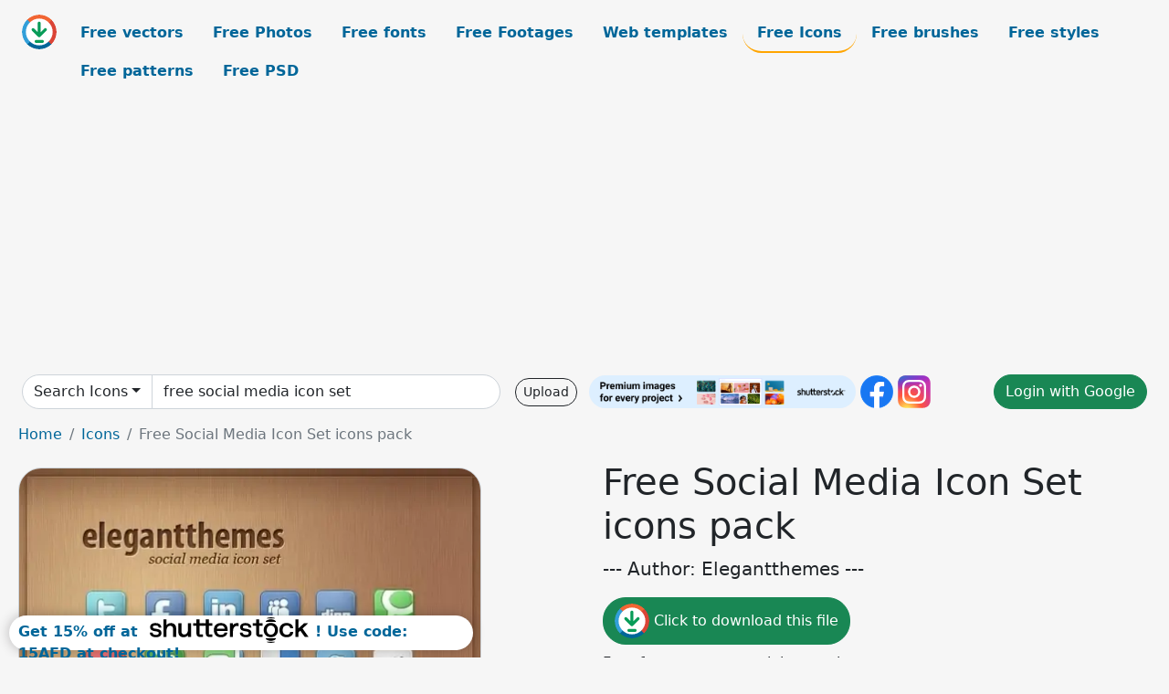

--- FILE ---
content_type: text/html; charset=UTF-8
request_url: https://all-free-download.com/free-icon/download/free_social_media_icon_set_icons_pack_121094.html
body_size: 9303
content:
<!doctype html>
<html lang="en">
  <head>
    <meta charset="utf-8">
    <meta name="viewport" content="width=device-width, initial-scale=1">
    <meta name="author" content="AFD">
    <meta name="generator" content="AFD">
    <meta name="robots" content="index, follow">    <title>Free Social Media Icon Set icons pack Icons in .svg .png .ai .eps format free and easy download unlimit id:121094</title>
    <meta name="description" content="Icons Free Social Media Icon Set icons pack in .svg .png .ai .eps format ✓ Premium quality ✓ Free for commercial use ✓ Free and easy download ✓ unlimit  id:121094" >
    <meta name="google-site-verification" content="h8aKWdWajcitX904DxqOxb4-wcNRYncVmMmcjRRXVkE" />
    <meta name="domain" content="all-free-download.com" >

    <!-- Bootstrap core CSS -->
    <link href="https://cdn.jsdelivr.net/npm/bootstrap@5.0.2/dist/css/bootstrap.min.css" rel="stylesheet" integrity="sha384-EVSTQN3/azprG1Anm3QDgpJLIm9Nao0Yz1ztcQTwFspd3yD65VohhpuuCOmLASjC" crossorigin="anonymous">


    <link href="/libs/all.css?a=88888" rel="stylesheet" >
    <link href="/libs/social-share/sharetastic.css" rel="stylesheet">

        <!-- Favicons -->

    <link rel="apple-touch-icon" sizes="180x180" href="/apple-touch-icon.png">
    <link rel="icon" type="image/png" sizes="32x32" href="/favicon-32x32.png">
    <link rel="icon" type="image/png" sizes="16x16" href="/favicon-16x16.png">
    <link rel="manifest" href="/site.webmanifest">


    <meta property="fb:app_id"          content="1091511124955362" /> 
    <meta property="og:url"           content="https://all-free-download.com/free-icon/download/free_social_media_icon_set_icons_pack_121094.html" />
    <meta property="og:type"          content="website" />
    <meta property="og:title"         content="Free Social Media Icon Set icons pack Icons in .svg .png .ai .eps format free and easy download unlimit id:121094" />
    <meta property="og:description"   content="Icons Free Social Media Icon Set icons pack in .svg .png .ai .eps format ✓ Premium quality ✓ Free for commercial use ✓ Free and easy download ✓ unlimit  id:121094" />
    <meta property="og:image" content="https://images.all-free-download.com/images/graphicwebp/free_social_media_icon_set_icons_pack_121094.webp" />
<meta property="og:image"         content="https://images.all-free-download.com/images/thumb/christmas_social_icons_icons_pack_121011.webp" />
<meta property="og:image"         content="https://images.all-free-download.com/images/thumb/free_social_media_icons_icons_pack_121096.webp" />
<meta property="og:image"         content="https://images.all-free-download.com/images/thumb/system_regional_settings_99779.webp" />
<meta property="og:image"         content="https://images.all-free-download.com/images/thumb/settings_updates_97829.webp" />
<meta property="og:image"         content="https://images.all-free-download.com/images/thumb/roxio_media_creator_100545.webp" />
<meta property="og:image"         content="https://images.all-free-download.com/images/thumb/media_video_avi_100199.webp" />
<meta property="og:image"         content="https://images.all-free-download.com/images/thumb/drumstick_bite_icon_flat_silhouette_sketch_6919462.webp" />
<meta property="og:image"         content="https://images.all-free-download.com/images/thumb/media_dvd_r_93631.webp" />
<meta property="og:image"         content="https://images.all-free-download.com/images/thumb/portable_media_devices_93018.webp" />
<meta property="og:image"         content="https://images.all-free-download.com/images/thumb/flat_popular_social_share_buttons_6821802.webp" />
<meta property="og:image"         content="https://images.all-free-download.com/images/thumb/set_of_7_social_media_icons_6815539.webp" />
<meta property="og:image"         content="https://images.all-free-download.com/images/thumb/vlc_media_player_100553.webp" />
<meta property="og:image"         content="https://images.all-free-download.com/images/thumb/media_music_midi_100194.webp" />
<meta property="og:image"         content="https://images.all-free-download.com/images/thumb/media_dvdrw_93627.webp" />
<meta property="og:image"         content="https://images.all-free-download.com/images/thumb/amazing_social_icons_icons_pack_120935.webp" />
<meta property="og:image"         content="https://images.all-free-download.com/images/thumb/halloween_icons_social_superheros_icons_pack_120962.webp" />
<meta property="og:image"         content="https://images.all-free-download.com/images/thumb/adobe_media_player_88495.webp" />
<meta property="og:image"         content="https://images.all-free-download.com/images/thumb/settings_wi_fi_97830.webp" />
<meta property="og:image"         content="https://images.all-free-download.com/images/thumb/media_video_mov_100201.webp" />
<meta property="og:image"         content="https://images.all-free-download.com/images/thumb/settings_98237.webp" />
<meta property="og:image"         content="https://images.all-free-download.com/images/thumb/media_music_wma_100198.webp" />
<meta property="og:image"         content="https://images.all-free-download.com/images/thumb/social_network_icon_pack_icons_pack_120750.webp" />
<meta property="og:image"         content="https://images.all-free-download.com/images/thumb/media_video_rm_100204.webp" />
<meta property="og:image"         content="https://images.all-free-download.com/images/thumb/user_friends_sign_icon_flat_silhouette_geometric_sketch_6922919.webp" />
<meta property="og:image"         content="https://images.all-free-download.com/images/thumb/simply_smooth_socials_v3_icons_pack_121089.webp" />
<meta property="og:image"         content="https://images.all-free-download.com/images/thumb/settings_sounds_97828.webp" />
<meta property="og:image"         content="https://images.all-free-download.com/images/thumb/thumbtack_sign_icon_flat_silhouette_geometric_sketch_6922918.webp" />
<meta property="og:image"         content="https://images.all-free-download.com/images/thumb/media_cd_93624.webp" />
<meta property="og:image"         content="https://images.all-free-download.com/images/thumb/extended_set_of_social_icons_icons_pack_120718.webp" />
<meta property="og:image"         content="https://images.all-free-download.com/images/thumb/windows_8_metro_style_sleek_social_media_icons_6815453.webp" />
<meta property="og:image"         content="https://images.all-free-download.com/images/thumb/vlc_media_player_91016.webp" />
<meta property="og:image"         content="https://images.all-free-download.com/images/thumb/media_dvd_93629.webp" />
<meta property="og:image"         content="https://images.all-free-download.com/images/thumb/battery_pack_37626.webp" />
<meta property="og:image"         content="https://images.all-free-download.com/images/thumb/user_plus_sign_icon_flat_black_silhouette_geometric_sketch_6922920.webp" />
<meta property="og:image"         content="https://images.all-free-download.com/images/thumb/file_packed_97959.webp" />
<meta property="og:image"         content="https://images.all-free-download.com/images/thumb/tty_accessibility_telephone_shape_icon_6919115.webp" />
<meta property="og:image"         content="https://images.all-free-download.com/images/thumb/ms_expression_media_92782.webp" />
<meta property="og:image"         content="https://images.all-free-download.com/images/thumb/webdev_social_bookmark_icons_pack_120654.webp" />
    <script type="text/javascript">
      var page = "home";  
      var donate_email = 'H4sIAAAAAAAAAytIrMxNzStxSCqtLE7NyUkvSizIyEzWS87PBQAOXTfVGgAAAA==';
      var show_ads = true;
      var auto_paging = true;
    </script>

    <!-- Global site tag (gtag.js) - Google Analytics -->
    <script async src="https://www.googletagmanager.com/gtag/js?id=G-CGLHFKPST0"></script>
    <script>
      window.dataLayer = window.dataLayer || [];
      function gtag(){dataLayer.push(arguments);}
      gtag('js', new Date());

      gtag('config', 'G-CGLHFKPST0');
    </script>

  <!-- Google Tag Manager -->
  <script>(function(w,d,s,l,i){w[l]=w[l]||[];w[l].push({'gtm.start':
  new Date().getTime(),event:'gtm.js'});var f=d.getElementsByTagName(s)[0],
  j=d.createElement(s),dl=l!='dataLayer'?'&l='+l:'';j.async=true;j.src=
  'https://www.googletagmanager.com/gtm.js?id='+i+dl;f.parentNode.insertBefore(j,f);
  })(window,document,'script','dataLayer','GTM-NHTH87G');</script>
  <!-- End Google Tag Manager -->

<script
  src="https://code.jquery.com/jquery-3.7.1.min.js"
  integrity="sha256-/JqT3SQfawRcv/BIHPThkBvs0OEvtFFmqPF/lYI/Cxo="
  crossorigin="anonymous"></script>
  </head>
  <body>

  <header class="py-3 container-fluid">

    <div class="container-fluid mb-3 nav-flex" s>
      <a href="/" style="min-width:48px">
       <img src="/images/logo.svg" alt="all-free-download.com" title="all-free-download.com" width="38" height="38" class="rounded-circle">
      </a>         
  
      <div >
        <ul class="nav">
          <li class="nav-item"><a class="nav-link  " k="free-vector" href="/free-vectors/">Free vectors</a></li>
          <li class="nav-item"><a class="nav-link " k="free-photos" href="/free-photos/">Free Photos</a></li>
          <li class="nav-item"><a class="nav-link " k="font" href="/font/">Free fonts</a></li>
          <li class="nav-item"><a class="nav-link " k="free-footage" href="/free-footage/">Free Footages</a></li>
          <li class="nav-item"><a class="nav-link " k="free-website-templates" href="/free-website-templates/">Web templates</a></li>
          <li class="nav-item"><a class="nav-link nav-active" k="free-icon" href="/free-icon/">Free Icons</a></li>
          <li class="nav-item"><a class="nav-link " k="photoshop-brushes" href="/photoshop-brushes/">Free brushes</a></li>
          <li class="nav-item"><a class="nav-link " k="photoshop-styles" href="/photoshop-styles/">Free styles</a></li>
          <li class="nav-item"><a class="nav-link " k="photoshop-patterns" href="/photoshop-patterns/">Free patterns</a></li>
          <li class="nav-item"><a class="nav-link " k="free-psd" href="/free-psd/">Free PSD</a></li>
        </ul>
      </div>

  

    </div>


    <div class="container-fluid d-grid gap-3 align-items-center" style="grid-template-columns:2fr;">
      <div class="d-flex align-items-center">
        <form class="w-100 me-3" id='search-form' action="/">
          <input type="hidden" id= "a" name="a" value="G">
          <input type="hidden" id="k" name="k" value="free-icon">
          <div class="input-group"  id="search_box">
            <a  id='search-category' href="/free-icon/" class="btn btn-outline-dark dropdown-toggle" style="border-color: #ced4da; background-color: white;"  >Search Icons</a>            
            <input type="search" autocomplete="off" qqq="social media set pack" name="q" id="q" value="free social media icon set" class="form-control" placeholder="Search... ">
            <div id="header-suggestion"  style="border-radius: 0px 0px 25px 25px;" class="search-suggestion-box bg-white" >
              <div class="d-grid " style="grid-template-columns:1fr; ">

              <div id="search-suggestion" >                
                <a class="m-1  btn-sm btn btn-outline-dark" k="free-vector" href="/free-vector-design-service/">Request a design</a>


              </div>
              </div>
            </div>
          </div>
        </form>
        
        <div class="w-100 d-none d-lg-block d-xl-block d-xxl-block "><a class="btn btn-outline-dark btn-sm me-2" href="/upload/">Upload</a><!--<a target="_blank" rel="noreferrer" href="https://shutterstock.7eer.net/WGr5J"><img height="36px" alt="shuterstock ads" width="292" style="border-radius:25px" src="https://all-free-download.com/images/shutterstockbanner/25off770x90.png"></a>-->
<a target="_blank" rel="noreferrer" href="https://shutterstock.7eer.net/WGr5J"><img height="36px" alt="shuterstock ads" width="292" style="border-radius:25px" src="https://all-free-download.com/images/shutterstockbanner/728x90free10images.png"></a>

<a target="_blank"  rel="noreferrer" href="https://www.facebook.com/allfreedownload" ><img height="36px" width="36px" alt="facebook logo" src="/images/facebook_Logo.png"></a> 
<a target="_blank"  rel="noreferrer" href="https://www.instagram.com/all_free_download_com/" ><img height="36px" alt="instagram logo" width="36px" src="/images/Instagram_logo.svg"></a> 



</div>

        <div class="flex-shrink-0 dropdown d-none d-md-block ">
        

        		<a href="/?a=LI&li=GG" ><span class="btn btn-success btn-xs" ><i class="fa fa-google"></i>Login with Google</a></span>

        
          </ul>
        </div>
        

      </div>
    </div>

  </header>

  <div class="container-fluid pb-3">






  <nav aria-label="breadcrumb" style="margin-left:8px;">
    <ol class="breadcrumb">
      <li class="breadcrumb-item"><a href="/">Home</a></li>
      <li class="breadcrumb-item"><a href="/free-icon/">Icons</a></li>
      <li class="breadcrumb-item active" aria-current="page">Free Social Media Icon Set icons pack</li>
    </ol>
  </nav>

  <div class="detail-graphic-container">
    <div  class="detail-graphic-left me-5" >
  
      
      <img class="img-fluid graphic-image m-2"  width="507px"  height="600px"   alt="Free Social Media Icon Set icons pack " src="https://images.all-free-download.com/images/graphicwebp/free_social_media_icon_set_icons_pack_121094.webp" >
      
      
    </div>
    <div class="detail-graphic-right" >
      
        <h1>Free Social Media Icon Set icons pack</h1>
        <blockquote class="blockquote">
        <p>--- Author: Elegantthemes ---</p>
        </blockquote>
        

       <div class="mt-2 mb-2"><a rel="nofollow" buyurl="" graphic_id="121094" imgsrc="https://images.all-free-download.com/images/graphicwebp/free_social_media_icon_set_icons_pack_121094.webp"  title="click to download this file" class="btn btn-success download-button" href="/?a=G&g=DL&id=121094" ><img src="/images/download.svg" alt="download button" width="38" height="38" class="rounded-circle"> Click to download this file</a></div>

       <div></div>
       <div>Free for non commercial use only</div>
  
        
        <div class=""><a href="/donate.php?email=H4sIAAAAAAAAAytIrMxNzStxSCqtLE7NyUkvSizIyEzWS87PBQAOXTfVGgAAAA==" class="btn btn-warning mb-2 mt-2">Buy a cup of coffee for our design team</a></div>

        

        <div>
          <h2>Tags</h2>
                  </div>


    </div>
  </div>

  


<div >
<div class="grid-item" >
<div style="border-radius: 25px;">
<script async src="//pagead2.googlesyndication.com/pagead/js/adsbygoogle.js"></script>
<!-- graphic_detail -->
<ins class="adsbygoogle"
     style="display:block"
     data-ad-client="ca-pub-5123098183322891"
     data-ad-slot="1188044160"
     data-ad-format="auto"></ins>
<script>
(adsbygoogle = window.adsbygoogle || []).push({});
</script>
</div>
</div>
</div>

<h2 style="margin: 8px;">Related icons files</h2>




<div id="related-graphic">
         
            <a title="Christmas Social Icons icons pack" href="/free-icon/download/christmas_social_icons_icons_pack_121011.html">
                <img w="600" h="413" widht="436" height="300"   alt="Christmas Social Icons icons pack" src="https://images.all-free-download.com/images/thumb/christmas_social_icons_icons_pack_121011.webp" >
                <div class="jg-caption">Christmas Social Icons icons pack</div>
            </a>
               
            <a title="Free Social Media Icons icons pack" href="/free-icon/download/free_social_media_icons_icons_pack_121096.html">
                <img w="345" h="180" widht="575" height="300"   alt="Free Social Media Icons icons pack" src="https://images.all-free-download.com/images/thumb/free_social_media_icons_icons_pack_121096.webp" >
                <div class="jg-caption">Free Social Media Icons icons pack</div>
            </a>
               
            <a title="System Regional Settings" href="/free-icon/download/system_regional_settings_99779.html">
                <img w="240" h="238" widht="303" height="300"   alt="System Regional Settings" src="https://images.all-free-download.com/images/thumb/system_regional_settings_99779.webp" >
                <div class="jg-caption">System Regional Settings</div>
            </a>
               
            <a title="Settings Updates" href="/free-icon/download/settings_updates_97829.html">
                <img w="236" h="239" widht="296" height="300"   alt="Settings Updates" src="https://images.all-free-download.com/images/thumb/settings_updates_97829.webp" >
                <div class="jg-caption">Settings Updates</div>
            </a>
               
            <a title="Roxio Media Creator" href="/free-icon/download/roxio_media_creator_100545.html">
                <img w="236" h="237" widht="299" height="300"   alt="Roxio Media Creator" src="https://images.all-free-download.com/images/thumb/roxio_media_creator_100545.webp" >
                <div class="jg-caption">Roxio Media Creator</div>
            </a>
               
            <a title="Media video avi" href="/free-icon/download/media_video_avi_100199.html">
                <img w="246" h="186" widht="397" height="300"   alt="Media video avi" src="https://images.all-free-download.com/images/thumb/media_video_avi_100199.webp" >
                <div class="jg-caption">Media video avi</div>
            </a>
               
            <a title="drumstick bite icon flat silhouette sketch" href="/free-icon/download/drumstick_bite_icon_flat_silhouette_sketch_6919462.html">
                <img w="1920" h="1920" widht="300" height="300"   alt="drumstick bite icon flat silhouette sketch" src="https://images.all-free-download.com/images/thumb/drumstick_bite_icon_flat_silhouette_sketch_6919462.webp" >
                <div class="jg-caption">drumstick bite icon flat silhouette sketch</div>
            </a>
               
            <a title="Media DVD R" href="/free-icon/download/media_dvd_r_93631.html">
                <img w="251" h="251" widht="300" height="300"   alt="Media DVD R" src="https://images.all-free-download.com/images/thumb/media_dvd_r_93631.webp" >
                <div class="jg-caption">Media DVD R</div>
            </a>
               
            <a title="Portable Media Devices" href="/free-icon/download/portable_media_devices_93018.html">
                <img w="164" h="252" widht="195" height="300"   alt="Portable Media Devices" src="https://images.all-free-download.com/images/thumb/portable_media_devices_93018.webp" >
                <div class="jg-caption">Portable Media Devices</div>
            </a>
               
            <a title="flat popular social share buttons" href="/free-icon/download/flat_popular_social_share_buttons_6821802.html">
                <img w="450" h="600" widht="225" height="300"   alt="flat popular social share buttons" src="https://images.all-free-download.com/images/thumb/flat_popular_social_share_buttons_6821802.webp" >
                <div class="jg-caption">flat popular social share buttons</div>
            </a>
               
            <a title="set of 7 social media icons" href="/free-icon/download/set_of_7_social_media_icons_6815539.html">
                <img w="600" h="297" widht="606" height="300"   alt="set of 7 social media icons" src="https://images.all-free-download.com/images/thumb/set_of_7_social_media_icons_6815539.webp" >
                <div class="jg-caption">set of 7 social media icons</div>
            </a>
               
            <a title="VLC Media Player" href="/free-icon/download/vlc_media_player_100553.html">
                <img w="232" h="254" widht="274" height="300"   alt="VLC Media Player" src="https://images.all-free-download.com/images/thumb/vlc_media_player_100553.webp" >
                <div class="jg-caption">VLC Media Player</div>
            </a>
               
            <a title="Media music midi" href="/free-icon/download/media_music_midi_100194.html">
                <img w="246" h="189" widht="390" height="300"   alt="Media music midi" src="https://images.all-free-download.com/images/thumb/media_music_midi_100194.webp" >
                <div class="jg-caption">Media music midi</div>
            </a>
               
            <a title="Media DVDRW" href="/free-icon/download/media_dvdrw_93627.html">
                <img w="251" h="251" widht="300" height="300"   alt="Media DVDRW" src="https://images.all-free-download.com/images/thumb/media_dvdrw_93627.webp" >
                <div class="jg-caption">Media DVDRW</div>
            </a>
               
            <a title="Amazing social icons icons pack" href="/free-icon/download/amazing_social_icons_icons_pack_120935.html">
                <img w="600" h="353" widht="510" height="300"   alt="Amazing social icons icons pack" src="https://images.all-free-download.com/images/thumb/amazing_social_icons_icons_pack_120935.webp" >
                <div class="jg-caption">Amazing social icons icons pack</div>
            </a>
               
            <a title="Halloween icons social superheros icons pack" href="/free-icon/download/halloween_icons_social_superheros_icons_pack_120962.html">
                <img w="600" h="475" widht="379" height="300"   alt="Halloween icons social superheros icons pack" src="https://images.all-free-download.com/images/thumb/halloween_icons_social_superheros_icons_pack_120962.webp" >
                <div class="jg-caption">Halloween icons social superheros icons pack</div>
            </a>
               
            <a title="Adobe Media Player" href="/free-icon/download/adobe_media_player_88495.html">
                <img w="226" h="194" widht="349" height="300"   alt="Adobe Media Player" src="https://images.all-free-download.com/images/thumb/adobe_media_player_88495.webp" >
                <div class="jg-caption">Adobe Media Player</div>
            </a>
               
            <a title="Settings Wi Fi" href="/free-icon/download/settings_wi_fi_97830.html">
                <img w="236" h="212" widht="334" height="300"   alt="Settings Wi Fi" src="https://images.all-free-download.com/images/thumb/settings_wi_fi_97830.webp" >
                <div class="jg-caption">Settings Wi Fi</div>
            </a>
               
            <a title="Media video mov" href="/free-icon/download/media_video_mov_100201.html">
                <img w="246" h="186" widht="397" height="300"   alt="Media video mov" src="https://images.all-free-download.com/images/thumb/media_video_mov_100201.webp" >
                <div class="jg-caption">Media video mov</div>
            </a>
               
            <a title="Settings" href="/free-icon/download/settings_98237.html">
                <img w="252" h="240" widht="315" height="300"   alt="Settings" src="https://images.all-free-download.com/images/thumb/settings_98237.webp" >
                <div class="jg-caption">Settings</div>
            </a>
               
            <a title="Media music wma" href="/free-icon/download/media_music_wma_100198.html">
                <img w="246" h="189" widht="390" height="300"   alt="Media music wma" src="https://images.all-free-download.com/images/thumb/media_music_wma_100198.webp" >
                <div class="jg-caption">Media music wma</div>
            </a>
               
            <a title="Social Network Icon Pack icons pack" href="/free-icon/download/social_network_icon_pack_icons_pack_120750.html">
                <img w="526" h="245" widht="644" height="300"   alt="Social Network Icon Pack icons pack" src="https://images.all-free-download.com/images/thumb/social_network_icon_pack_icons_pack_120750.webp" >
                <div class="jg-caption">Social Network Icon Pack icons pack</div>
            </a>
               
            <a title="Media video rm" href="/free-icon/download/media_video_rm_100204.html">
                <img w="246" h="186" widht="397" height="300"   alt="Media video rm" src="https://images.all-free-download.com/images/thumb/media_video_rm_100204.webp" >
                <div class="jg-caption">Media video rm</div>
            </a>
               
            <a title="user friends sign icon flat silhouette geometric sketch" href="/free-icon/download/user_friends_sign_icon_flat_silhouette_geometric_sketch_6922919.html">
                <img w="1920" h="1920" widht="300" height="300"   alt="user friends sign icon flat silhouette geometric sketch" src="https://images.all-free-download.com/images/thumb/user_friends_sign_icon_flat_silhouette_geometric_sketch_6922919.webp" >
                <div class="jg-caption">user friends sign icon flat silhouette geometric sketch</div>
            </a>
               
            <a title="Simply Smooth Socials v3 icons pack" href="/free-icon/download/simply_smooth_socials_v3_icons_pack_121089.html">
                <img w="299" h="600" widht="150" height="300"   alt="Simply Smooth Socials v3 icons pack" src="https://images.all-free-download.com/images/thumb/simply_smooth_socials_v3_icons_pack_121089.webp" >
                <div class="jg-caption">Simply Smooth Socials v3 icons pack</div>
            </a>
               
            <a title="Settings Sounds" href="/free-icon/download/settings_sounds_97828.html">
                <img w="236" h="232" widht="305" height="300"   alt="Settings Sounds" src="https://images.all-free-download.com/images/thumb/settings_sounds_97828.webp" >
                <div class="jg-caption">Settings Sounds</div>
            </a>
               
            <a title="thumbtack sign icon flat silhouette geometric sketch" href="/free-icon/download/thumbtack_sign_icon_flat_silhouette_geometric_sketch_6922918.html">
                <img w="1920" h="1920" widht="300" height="300"   alt="thumbtack sign icon flat silhouette geometric sketch" src="https://images.all-free-download.com/images/thumb/thumbtack_sign_icon_flat_silhouette_geometric_sketch_6922918.webp" >
                <div class="jg-caption">thumbtack sign icon flat silhouette geometric sketch</div>
            </a>
               
            <a title="Media CD" href="/free-icon/download/media_cd_93624.html">
                <img w="251" h="251" widht="300" height="300"   alt="Media CD" src="https://images.all-free-download.com/images/thumb/media_cd_93624.webp" >
                <div class="jg-caption">Media CD</div>
            </a>
               
            <a title="Extended set of social icons icons pack" href="/free-icon/download/extended_set_of_social_icons_icons_pack_120718.html">
                <img w="577" h="355" widht="488" height="300"   alt="Extended set of social icons icons pack" src="https://images.all-free-download.com/images/thumb/extended_set_of_social_icons_icons_pack_120718.webp" >
                <div class="jg-caption">Extended set of social icons icons pack</div>
            </a>
               
            <a title="windows 8 metro style sleek social media icons" href="/free-icon/download/windows_8_metro_style_sleek_social_media_icons_6815453.html">
                <img w="312" h="600" widht="156" height="300"   alt="windows 8 metro style sleek social media icons" src="https://images.all-free-download.com/images/thumb/windows_8_metro_style_sleek_social_media_icons_6815453.webp" >
                <div class="jg-caption">windows 8 metro style sleek social media icons</div>
            </a>
               
            <a title="Vlc media player" href="/free-icon/download/vlc_media_player_91016.html">
                <img w="198" h="254" widht="234" height="300"   alt="Vlc media player" src="https://images.all-free-download.com/images/thumb/vlc_media_player_91016.webp" >
                <div class="jg-caption">Vlc media player</div>
            </a>
               
            <a title="Media DVD" href="/free-icon/download/media_dvd_93629.html">
                <img w="251" h="251" widht="300" height="300"   alt="Media DVD" src="https://images.all-free-download.com/images/thumb/media_dvd_93629.webp" >
                <div class="jg-caption">Media DVD</div>
            </a>
               
            <a title="battery pack" href="/free-icon/download/battery_pack_37626.html">
                <img w="231" h="156" widht="444" height="300"   alt="battery pack" src="https://images.all-free-download.com/images/thumb/battery_pack_37626.webp" >
                <div class="jg-caption">battery pack</div>
            </a>
               
            <a title="user plus sign icon flat black silhouette geometric sketch" href="/free-icon/download/user_plus_sign_icon_flat_black_silhouette_geometric_sketch_6922920.html">
                <img w="1920" h="1920" widht="300" height="300"   alt="user plus sign icon flat black silhouette geometric sketch" src="https://images.all-free-download.com/images/thumb/user_plus_sign_icon_flat_black_silhouette_geometric_sketch_6922920.webp" >
                <div class="jg-caption">user plus sign icon flat black silhouette geometric sketch</div>
            </a>
               
            <a title="File Packed" href="/free-icon/download/file_packed_97959.html">
                <img w="210" h="246" widht="256" height="300"   alt="File Packed" src="https://images.all-free-download.com/images/thumb/file_packed_97959.webp" >
                <div class="jg-caption">File Packed</div>
            </a>
               
            <a title="tty accessibility telephone shape icon" href="/free-icon/download/tty_accessibility_telephone_shape_icon_6919115.html">
                <img w="1024" h="1024" widht="300" height="300"   alt="tty accessibility telephone shape icon" src="https://images.all-free-download.com/images/thumb/tty_accessibility_telephone_shape_icon_6919115.webp" >
                <div class="jg-caption">tty accessibility telephone shape icon</div>
            </a>
               
            <a title="Ms expression media" href="/free-icon/download/ms_expression_media_92782.html">
                <img w="219" h="235" widht="280" height="300"   alt="Ms expression media" src="https://images.all-free-download.com/images/thumb/ms_expression_media_92782.webp" >
                <div class="jg-caption">Ms expression media</div>
            </a>
               
            <a title="WebDev Social Bookmark icons pack" href="/free-icon/download/webdev_social_bookmark_icons_pack_120654.html">
                <img w="452" h="336" widht="404" height="300"   alt="WebDev Social Bookmark icons pack" src="https://images.all-free-download.com/images/thumb/webdev_social_bookmark_icons_pack_120654.webp" >
                <div class="jg-caption">WebDev Social Bookmark icons pack</div>
            </a>
          <!-- other items here -->
</div>

<script src="/libs/justifiedGallery.min/jquery.justifiedGallery.min.js" ></script>
<link rel="stylesheet" href="/libs/justifiedGallery.min/justifiedGallery.min.css" />

<script type="text/javascript">
$(document).ready(function() {
 
  $('#related-graphic').justifiedGallery({
      rowHeight : 188,
      lastRow : 'hide',
      margins : 3
  });

});
</script>



<div>
  <h2>Related search</h2>
  <a class="btn btn-warning btn-sm mb-1" style="border-radius: 25px;" href="/free-icon/free.html"><span>free</span></a> <a class="btn btn-success btn-sm mb-1" style="border-radius: 25px;" href="/free-icon/free-icon.html"><span>free icon</span></a> <a class="btn btn-danger btn-sm mb-1" style="border-radius: 25px;" href="/free-icon/free-media.html"><span>free media</span></a> <a class="btn btn-primary btn-sm mb-1" style="border-radius: 25px;" href="/free-icon/free-social.html"><span>free social</span></a> <a class="btn btn-info btn-sm mb-1" style="border-radius: 25px;" href="/free-icon/icon.html"><span>icon</span></a> <a class="btn btn-warning btn-sm mb-1" style="border-radius: 25px;" href="/free-icon/icon-set.html"><span>icon set</span></a> <a class="btn btn-success btn-sm mb-1" style="border-radius: 25px;" href="/free-icon/media.html"><span>media</span></a> <a class="btn btn-danger btn-sm mb-1" style="border-radius: 25px;" href="/free-icon/media-icon.html"><span>media icon</span></a> <a class="btn btn-primary btn-sm mb-1" style="border-radius: 25px;" href="/free-icon/set.html"><span>set</span></a> <a class="btn btn-info btn-sm mb-1" style="border-radius: 25px;" href="/free-icon/social.html"><span>social</span></a> <a class="btn btn-warning btn-sm mb-1" style="border-radius: 25px;" href="/free-icon/social-icon.html"><span>social icon</span></a> <a class="btn btn-success btn-sm mb-1" style="border-radius: 25px;" href="/free-icon/social-media.html"><span>social media</span></a> <a class="btn btn-danger btn-sm mb-1" style="border-radius: 25px;" href="/free-icon/commercial-use-people-icon.html"><span>commercial use people icon</span></a> <a class="btn btn-primary btn-sm mb-1" style="border-radius: 25px;" href="/free-icon/tick-button-icon.html"><span>tick button icon</span></a> <a class="btn btn-info btn-sm mb-1" style="border-radius: 25px;" href="/free-icon/telephone-fax-email-icons.html"><span>telephone fax email icons</span></a> <a class="btn btn-warning btn-sm mb-1" style="border-radius: 25px;" href="/free-icon/free-ms-word-page-border.html"><span>free ms word page border</span></a> <a class="btn btn-success btn-sm mb-1" style="border-radius: 25px;" href="/free-icon/lock-icon.html"><span>lock icon</span></a> <a class="btn btn-danger btn-sm mb-1" style="border-radius: 25px;" href="/free-icon/laptop-icons-download.html"><span>laptop icons download</span></a> <a class="btn btn-primary btn-sm mb-1" style="border-radius: 25px;" href="/free-icon/paper-clip-icon-download.html"><span>paper clip icon download</span></a> <a class="btn btn-info btn-sm mb-1" style="border-radius: 25px;" href="/free-icon/globle-icon.html"><span>globle icon</span></a> <a class="btn btn-warning btn-sm mb-1" style="border-radius: 25px;" href="/free-icon/cell-phone-icon.html"><span>cell phone icon</span></a> <a class="btn btn-success btn-sm mb-1" style="border-radius: 25px;" href="/free-icon/font-hello-kitty-downloads-free.html"><span>font hello kitty downloads free</span></a> <a class="btn btn-danger btn-sm mb-1" style="border-radius: 25px;" href="/free-icon/school-free-gif.html"><span>school free gif</span></a> <a class="btn btn-primary btn-sm mb-1" style="border-radius: 25px;" href="/free-icon/design-4-free.html"><span>design 4 free</span></a> <a class="btn btn-info btn-sm mb-1" style="border-radius: 25px;" href="/free-icon/recycle-bin-icon.html"><span>recycle bin icon</span></a> <a class="btn btn-warning btn-sm mb-1" style="border-radius: 25px;" href="/free-icon/mac-3d-icons.html"><span>mac 3d icons</span></a> <a class="btn btn-success btn-sm mb-1" style="border-radius: 25px;" href="/free-icon/file-type-icons.html"><span>file type icons</span></a> <a class="btn btn-danger btn-sm mb-1" style="border-radius: 25px;" href="/free-icon/cloudy-weather-icon.html"><span>cloudy weather icon</span></a> <a class="btn btn-primary btn-sm mb-1" style="border-radius: 25px;" href="/free-icon/default-icon.html"><span>default icon</span></a> <a class="btn btn-info btn-sm mb-1" style="border-radius: 25px;" href="/free-icon/glossy-phone-icon.html"><span>glossy phone icon</span></a> <a class="btn btn-warning btn-sm mb-1" style="border-radius: 25px;" href="/free-icon/gif-animated-icon.html"><span>gif animated icon</span></a> <a class="btn btn-success btn-sm mb-1" style="border-radius: 25px;" href="/free-icon/office-phone-icon.html"><span>office phone icon</span></a> </div>




<script type="text/javascript">
  page = "detail";  
</script>
<div id="graphic_id_list" id_list = "121094" ></div>
    </div>
    <div class="container" id="main-footer">
      <div id="ssiframe"></div>
      <footer class="py-3 my-4">
        <ul class="nav justify-content-center border-bottom pb-3 mb-3">
          <li class="nav-item"><a href="/" class="nav-link px-2 ">Home</a></li>
          <li class="nav-item"><a href="/pages/licence.html" class="nav-link px-2 ">Licences</a></li>
          <li class="nav-item"><a href="/pages/term.html" class="nav-link px-2 ">Term</a></li>
          <li class="nav-item"><a href="/pages/privacy.html" class="nav-link px-2 ">Privacy</a></li>
          <li class="nav-item"><a href="/pages/about.html" class="nav-link px-2 ">About</a></li>
          <li class="nav-item"><a href="/pages/contact.html" class="nav-link px-2 ">Contact</a></li>
        </ul>
        <p class="text-center text-muted">2025 &copy; All-free-download.com</p>
      </footer>
    </div>

    <div id="info" class="bg-light">
    <img  class="closebt" src="/images/close.svg" alt="close" width="16px" height="16px" class="rounded-circle">
      <div class="d-flex">
        <div id="info-img">
        </div>
        <div>
          <div id="info-content" class="mb-2"></div>
          <div class="sharetastic"></div>
          <div>
            <a target="_blank" href="" id="btn-buy-commecial" class="btn btn-outline-dark btn-sm mb-2 mt-2">Buy a commercial licence</a>
            <a target="_blank" href="/donate.php?email=H4sIAAAAAAAAAytIrMxNzStxSCqtLE7NyUkvSizIyEzWS87PBQAOXTfVGgAAAA==" class="btn btn-outline-dark btn-sm mb-2 mt-2">Buy a cup of coffee for our design team</a>
          </div>
          <!--<a rel="noreferrer" target="_blank" href="https://shutterstock.7eer.net/c/38874/1615122/1305?sharedid=AllFreeDownload-ImageFTTest"><img height="36px" alt="shuterstock ads" width="292" style="border-radius:25px" src="https://all-free-download.com/images/shutterstockbanner/25off770x90.png"></a> -->
<a rel="noreferrer" target="_blank" href="https://shutterstock.7eer.net/c/38874/738175/1305"><img height="36px" alt="shuterstock ads" width="292" style="border-radius:25px" src="https://all-free-download.com/images/shutterstockbanner/728x90free10images.png"></a>
<h5 id="1424098"><a href="https://shutterstock.7eer.net/c/38874/1424098/1305">Get 15% off at Shutterstock! Use code: 15AFD at checkout! (Valid until 1/31/24)</a></h5>
<img height="0" width="0" src="https://shutterstock.7eer.net/i/38874/1424098/1305" style="position:absolute;visibility:hidden;" border="0" />
        </div>
      </div>
    </div> 

    <button onclick="topFunction()" id="gotop" class="btn btn-dark" title="Go to top">Top</button>
    <div id="conner-ads-cover">
      <button type="button" id='btn-conner-ads-close' class="btn-close" aria-label="Close"></button>
      <div id="conner-ads"></div>
    </div>

    <script src="https://cdn.jsdelivr.net/npm/bootstrap@5.0.2/dist/js/bootstrap.bundle.min.js" integrity="sha384-MrcW6ZMFYlzcLA8Nl+NtUVF0sA7MsXsP1UyJoMp4YLEuNSfAP+JcXn/tWtIaxVXM" crossorigin="anonymous"></script>
    <script src="/libs/jquery.cookie.js"></script>

    <script src="/libs/atc.js?r=34546"></script>


    <script src="/libs/social-share/sharetastic.js"></script>


    <script src="/libs/shuterstockads-datas.js"></script>
    <script src="/libs/all.js?r=38688868686"></script>


    <script>
      $('.sharetastic').sharetastic();
    </script>


    
    <script>

keyword = $.trim($("#q").val());
arrkeyword = keyword.split(' ');
if(arrkeyword.length>5){
    keyword = arrkeyword[0]+' '+arrkeyword[1]+' '+arrkeyword[2];
}
$("#q").val(keyword);

$("a").click(function(){
   
    keyword = $.trim($("#q").val());

    if(keyword==""){
        var arr_keywords = ["Arrow","Abstract","background", "ribbon", "label","sale","Pattern","Infographics","Banner","Flower","Ornament","icons","sticker"];
        var v_start  = randomIntFromInterval(1,arr_keywords.length-1);
        keyword = arr_keywords[v_start];
    }

    category = $.trim($("#k").val());
    if($(window).width() >= 1024){
        
        if($.cookie('sstpop')!='ssp' && $.cookie('sstpop')=='2'  && keyword!=""){

            var popup3 = 'width=1024,height=1024,toolbar=0,menubar=0,location=0,status=1,scrollbars=1,resizable=1,left=100,top=100';
            var popupName = "Shutterstock.com";
            if(category=="free-vector"){
                var popurl = "https://shutterstock.7eer.net/WGr5J";
            }else{
                var popurl = "https://shutterstock.7eer.net/WGr5J";
            }
            newwindow=window.open(popurl,popupName,popup3);
            var date = new Date();
            date.setTime(date.getTime() + (30 * 60 * 1000));                
            $.cookie('sstpop', 'ssp', {expires: date, path: '/' });         
        }else{
            var date = new Date();
            date.setTime(date.getTime() + (1 * 60 * 60 * 1000));                
            if($.cookie('sstpop')!='ssp') $.cookie('sstpop', '2', {expires: date, path: '/' }); 

        }

    }

});

</script>
    <right_before_body></right_before_body>    
    <style>
.corner_button {
	background-color:#fff;
    width: 118px;
    display:none;
    height: 38px;
    position: fixed;
    bottom: 58px;
    left: 0px;
    margin: 0px -10px -10px 0px;
    padding: 0px 10px 10px 0px;
    z-index: 90;
    border-radius: 10px;
    box-shadow: 0px 0px 13px rgba(35, 31, 32, 0.3);
    transition: all 2s ease 0s;
}

.corner_banner {
	background-color:#fff;
	display:none;
    width: 508px;
    height: 38px;
    position: fixed;
    bottom: 8px;
    left: 0px;
    margin: 0px 10px 0px 10px;
    padding: 6px 10px 10px 10px;
    z-index: 90;
    border-radius: 19px;
    box-shadow: 0px 0px 13px rgba(35, 31, 32, 0.3);
    transition: all 2s ease 0s;
}

.conner_close{
	width:36px;height:30px;
	color:red;
	cursor: pointer;
    position: fixed;
    z-index: 90;
    bottom: 100px;
    left: 0px;    
}
</style>

<div class="corner_button" id="corner_button" ><img width="118px" src="https://www.shutterstock.com/assets/images/shutterstock-logo-pos.svg"></div>
<div class="corner_banner d-sm-none  d-md-block d-lg-block d-xl-block " id="corner_banner" >
    <div id="conner_content" >
    <div>
        <b><a href="https://shutterstock.7eer.net/WGr5J">Get 15% off at <img height="28px" alt="shutterstock logo" width="188px" style="margin-top:-6px" src="https://www.shutterstock.com/assets/images/shutterstock-logo-pos.svg">! Use code: 15AFD at checkout!</a></b>
        <img height="0" width="0" src="https://shutterstock.7eer.net/i/38874/1424098/1305" style="position:absolute;visibility:hidden;" border="0" />
        </div>
    </div>
</div>
</div>





    
  </body>
</html>
<cache file='/backup/cache_afd2021/graphic/121094.php' time='24-12-2025 15:08:20' ></cache>




--- FILE ---
content_type: text/html; charset=utf-8
request_url: https://www.google.com/recaptcha/api2/aframe
body_size: 134
content:
<!DOCTYPE HTML><html><head><meta http-equiv="content-type" content="text/html; charset=UTF-8"></head><body><script nonce="IWHndd8etf1ENs7O6E7mPg">/** Anti-fraud and anti-abuse applications only. See google.com/recaptcha */ try{var clients={'sodar':'https://pagead2.googlesyndication.com/pagead/sodar?'};window.addEventListener("message",function(a){try{if(a.source===window.parent){var b=JSON.parse(a.data);var c=clients[b['id']];if(c){var d=document.createElement('img');d.src=c+b['params']+'&rc='+(localStorage.getItem("rc::a")?sessionStorage.getItem("rc::b"):"");window.document.body.appendChild(d);sessionStorage.setItem("rc::e",parseInt(sessionStorage.getItem("rc::e")||0)+1);localStorage.setItem("rc::h",'1767254395833');}}}catch(b){}});window.parent.postMessage("_grecaptcha_ready", "*");}catch(b){}</script></body></html>